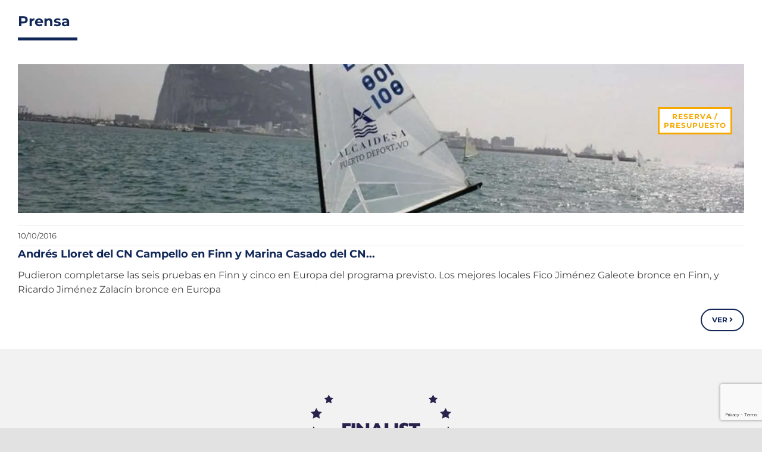

--- FILE ---
content_type: text/html; charset=utf-8
request_url: https://www.google.com/recaptcha/api2/anchor?ar=1&k=6Le8-iIcAAAAAHURLmp4I6SvwAEpWLi8r1G6R7SK&co=aHR0cHM6Ly9hbGNhaWRlc2FtYXJpbmEuY29tOjQ0Mw..&hl=en&v=PoyoqOPhxBO7pBk68S4YbpHZ&size=invisible&anchor-ms=20000&execute-ms=30000&cb=933fidp7x4l5
body_size: 48542
content:
<!DOCTYPE HTML><html dir="ltr" lang="en"><head><meta http-equiv="Content-Type" content="text/html; charset=UTF-8">
<meta http-equiv="X-UA-Compatible" content="IE=edge">
<title>reCAPTCHA</title>
<style type="text/css">
/* cyrillic-ext */
@font-face {
  font-family: 'Roboto';
  font-style: normal;
  font-weight: 400;
  font-stretch: 100%;
  src: url(//fonts.gstatic.com/s/roboto/v48/KFO7CnqEu92Fr1ME7kSn66aGLdTylUAMa3GUBHMdazTgWw.woff2) format('woff2');
  unicode-range: U+0460-052F, U+1C80-1C8A, U+20B4, U+2DE0-2DFF, U+A640-A69F, U+FE2E-FE2F;
}
/* cyrillic */
@font-face {
  font-family: 'Roboto';
  font-style: normal;
  font-weight: 400;
  font-stretch: 100%;
  src: url(//fonts.gstatic.com/s/roboto/v48/KFO7CnqEu92Fr1ME7kSn66aGLdTylUAMa3iUBHMdazTgWw.woff2) format('woff2');
  unicode-range: U+0301, U+0400-045F, U+0490-0491, U+04B0-04B1, U+2116;
}
/* greek-ext */
@font-face {
  font-family: 'Roboto';
  font-style: normal;
  font-weight: 400;
  font-stretch: 100%;
  src: url(//fonts.gstatic.com/s/roboto/v48/KFO7CnqEu92Fr1ME7kSn66aGLdTylUAMa3CUBHMdazTgWw.woff2) format('woff2');
  unicode-range: U+1F00-1FFF;
}
/* greek */
@font-face {
  font-family: 'Roboto';
  font-style: normal;
  font-weight: 400;
  font-stretch: 100%;
  src: url(//fonts.gstatic.com/s/roboto/v48/KFO7CnqEu92Fr1ME7kSn66aGLdTylUAMa3-UBHMdazTgWw.woff2) format('woff2');
  unicode-range: U+0370-0377, U+037A-037F, U+0384-038A, U+038C, U+038E-03A1, U+03A3-03FF;
}
/* math */
@font-face {
  font-family: 'Roboto';
  font-style: normal;
  font-weight: 400;
  font-stretch: 100%;
  src: url(//fonts.gstatic.com/s/roboto/v48/KFO7CnqEu92Fr1ME7kSn66aGLdTylUAMawCUBHMdazTgWw.woff2) format('woff2');
  unicode-range: U+0302-0303, U+0305, U+0307-0308, U+0310, U+0312, U+0315, U+031A, U+0326-0327, U+032C, U+032F-0330, U+0332-0333, U+0338, U+033A, U+0346, U+034D, U+0391-03A1, U+03A3-03A9, U+03B1-03C9, U+03D1, U+03D5-03D6, U+03F0-03F1, U+03F4-03F5, U+2016-2017, U+2034-2038, U+203C, U+2040, U+2043, U+2047, U+2050, U+2057, U+205F, U+2070-2071, U+2074-208E, U+2090-209C, U+20D0-20DC, U+20E1, U+20E5-20EF, U+2100-2112, U+2114-2115, U+2117-2121, U+2123-214F, U+2190, U+2192, U+2194-21AE, U+21B0-21E5, U+21F1-21F2, U+21F4-2211, U+2213-2214, U+2216-22FF, U+2308-230B, U+2310, U+2319, U+231C-2321, U+2336-237A, U+237C, U+2395, U+239B-23B7, U+23D0, U+23DC-23E1, U+2474-2475, U+25AF, U+25B3, U+25B7, U+25BD, U+25C1, U+25CA, U+25CC, U+25FB, U+266D-266F, U+27C0-27FF, U+2900-2AFF, U+2B0E-2B11, U+2B30-2B4C, U+2BFE, U+3030, U+FF5B, U+FF5D, U+1D400-1D7FF, U+1EE00-1EEFF;
}
/* symbols */
@font-face {
  font-family: 'Roboto';
  font-style: normal;
  font-weight: 400;
  font-stretch: 100%;
  src: url(//fonts.gstatic.com/s/roboto/v48/KFO7CnqEu92Fr1ME7kSn66aGLdTylUAMaxKUBHMdazTgWw.woff2) format('woff2');
  unicode-range: U+0001-000C, U+000E-001F, U+007F-009F, U+20DD-20E0, U+20E2-20E4, U+2150-218F, U+2190, U+2192, U+2194-2199, U+21AF, U+21E6-21F0, U+21F3, U+2218-2219, U+2299, U+22C4-22C6, U+2300-243F, U+2440-244A, U+2460-24FF, U+25A0-27BF, U+2800-28FF, U+2921-2922, U+2981, U+29BF, U+29EB, U+2B00-2BFF, U+4DC0-4DFF, U+FFF9-FFFB, U+10140-1018E, U+10190-1019C, U+101A0, U+101D0-101FD, U+102E0-102FB, U+10E60-10E7E, U+1D2C0-1D2D3, U+1D2E0-1D37F, U+1F000-1F0FF, U+1F100-1F1AD, U+1F1E6-1F1FF, U+1F30D-1F30F, U+1F315, U+1F31C, U+1F31E, U+1F320-1F32C, U+1F336, U+1F378, U+1F37D, U+1F382, U+1F393-1F39F, U+1F3A7-1F3A8, U+1F3AC-1F3AF, U+1F3C2, U+1F3C4-1F3C6, U+1F3CA-1F3CE, U+1F3D4-1F3E0, U+1F3ED, U+1F3F1-1F3F3, U+1F3F5-1F3F7, U+1F408, U+1F415, U+1F41F, U+1F426, U+1F43F, U+1F441-1F442, U+1F444, U+1F446-1F449, U+1F44C-1F44E, U+1F453, U+1F46A, U+1F47D, U+1F4A3, U+1F4B0, U+1F4B3, U+1F4B9, U+1F4BB, U+1F4BF, U+1F4C8-1F4CB, U+1F4D6, U+1F4DA, U+1F4DF, U+1F4E3-1F4E6, U+1F4EA-1F4ED, U+1F4F7, U+1F4F9-1F4FB, U+1F4FD-1F4FE, U+1F503, U+1F507-1F50B, U+1F50D, U+1F512-1F513, U+1F53E-1F54A, U+1F54F-1F5FA, U+1F610, U+1F650-1F67F, U+1F687, U+1F68D, U+1F691, U+1F694, U+1F698, U+1F6AD, U+1F6B2, U+1F6B9-1F6BA, U+1F6BC, U+1F6C6-1F6CF, U+1F6D3-1F6D7, U+1F6E0-1F6EA, U+1F6F0-1F6F3, U+1F6F7-1F6FC, U+1F700-1F7FF, U+1F800-1F80B, U+1F810-1F847, U+1F850-1F859, U+1F860-1F887, U+1F890-1F8AD, U+1F8B0-1F8BB, U+1F8C0-1F8C1, U+1F900-1F90B, U+1F93B, U+1F946, U+1F984, U+1F996, U+1F9E9, U+1FA00-1FA6F, U+1FA70-1FA7C, U+1FA80-1FA89, U+1FA8F-1FAC6, U+1FACE-1FADC, U+1FADF-1FAE9, U+1FAF0-1FAF8, U+1FB00-1FBFF;
}
/* vietnamese */
@font-face {
  font-family: 'Roboto';
  font-style: normal;
  font-weight: 400;
  font-stretch: 100%;
  src: url(//fonts.gstatic.com/s/roboto/v48/KFO7CnqEu92Fr1ME7kSn66aGLdTylUAMa3OUBHMdazTgWw.woff2) format('woff2');
  unicode-range: U+0102-0103, U+0110-0111, U+0128-0129, U+0168-0169, U+01A0-01A1, U+01AF-01B0, U+0300-0301, U+0303-0304, U+0308-0309, U+0323, U+0329, U+1EA0-1EF9, U+20AB;
}
/* latin-ext */
@font-face {
  font-family: 'Roboto';
  font-style: normal;
  font-weight: 400;
  font-stretch: 100%;
  src: url(//fonts.gstatic.com/s/roboto/v48/KFO7CnqEu92Fr1ME7kSn66aGLdTylUAMa3KUBHMdazTgWw.woff2) format('woff2');
  unicode-range: U+0100-02BA, U+02BD-02C5, U+02C7-02CC, U+02CE-02D7, U+02DD-02FF, U+0304, U+0308, U+0329, U+1D00-1DBF, U+1E00-1E9F, U+1EF2-1EFF, U+2020, U+20A0-20AB, U+20AD-20C0, U+2113, U+2C60-2C7F, U+A720-A7FF;
}
/* latin */
@font-face {
  font-family: 'Roboto';
  font-style: normal;
  font-weight: 400;
  font-stretch: 100%;
  src: url(//fonts.gstatic.com/s/roboto/v48/KFO7CnqEu92Fr1ME7kSn66aGLdTylUAMa3yUBHMdazQ.woff2) format('woff2');
  unicode-range: U+0000-00FF, U+0131, U+0152-0153, U+02BB-02BC, U+02C6, U+02DA, U+02DC, U+0304, U+0308, U+0329, U+2000-206F, U+20AC, U+2122, U+2191, U+2193, U+2212, U+2215, U+FEFF, U+FFFD;
}
/* cyrillic-ext */
@font-face {
  font-family: 'Roboto';
  font-style: normal;
  font-weight: 500;
  font-stretch: 100%;
  src: url(//fonts.gstatic.com/s/roboto/v48/KFO7CnqEu92Fr1ME7kSn66aGLdTylUAMa3GUBHMdazTgWw.woff2) format('woff2');
  unicode-range: U+0460-052F, U+1C80-1C8A, U+20B4, U+2DE0-2DFF, U+A640-A69F, U+FE2E-FE2F;
}
/* cyrillic */
@font-face {
  font-family: 'Roboto';
  font-style: normal;
  font-weight: 500;
  font-stretch: 100%;
  src: url(//fonts.gstatic.com/s/roboto/v48/KFO7CnqEu92Fr1ME7kSn66aGLdTylUAMa3iUBHMdazTgWw.woff2) format('woff2');
  unicode-range: U+0301, U+0400-045F, U+0490-0491, U+04B0-04B1, U+2116;
}
/* greek-ext */
@font-face {
  font-family: 'Roboto';
  font-style: normal;
  font-weight: 500;
  font-stretch: 100%;
  src: url(//fonts.gstatic.com/s/roboto/v48/KFO7CnqEu92Fr1ME7kSn66aGLdTylUAMa3CUBHMdazTgWw.woff2) format('woff2');
  unicode-range: U+1F00-1FFF;
}
/* greek */
@font-face {
  font-family: 'Roboto';
  font-style: normal;
  font-weight: 500;
  font-stretch: 100%;
  src: url(//fonts.gstatic.com/s/roboto/v48/KFO7CnqEu92Fr1ME7kSn66aGLdTylUAMa3-UBHMdazTgWw.woff2) format('woff2');
  unicode-range: U+0370-0377, U+037A-037F, U+0384-038A, U+038C, U+038E-03A1, U+03A3-03FF;
}
/* math */
@font-face {
  font-family: 'Roboto';
  font-style: normal;
  font-weight: 500;
  font-stretch: 100%;
  src: url(//fonts.gstatic.com/s/roboto/v48/KFO7CnqEu92Fr1ME7kSn66aGLdTylUAMawCUBHMdazTgWw.woff2) format('woff2');
  unicode-range: U+0302-0303, U+0305, U+0307-0308, U+0310, U+0312, U+0315, U+031A, U+0326-0327, U+032C, U+032F-0330, U+0332-0333, U+0338, U+033A, U+0346, U+034D, U+0391-03A1, U+03A3-03A9, U+03B1-03C9, U+03D1, U+03D5-03D6, U+03F0-03F1, U+03F4-03F5, U+2016-2017, U+2034-2038, U+203C, U+2040, U+2043, U+2047, U+2050, U+2057, U+205F, U+2070-2071, U+2074-208E, U+2090-209C, U+20D0-20DC, U+20E1, U+20E5-20EF, U+2100-2112, U+2114-2115, U+2117-2121, U+2123-214F, U+2190, U+2192, U+2194-21AE, U+21B0-21E5, U+21F1-21F2, U+21F4-2211, U+2213-2214, U+2216-22FF, U+2308-230B, U+2310, U+2319, U+231C-2321, U+2336-237A, U+237C, U+2395, U+239B-23B7, U+23D0, U+23DC-23E1, U+2474-2475, U+25AF, U+25B3, U+25B7, U+25BD, U+25C1, U+25CA, U+25CC, U+25FB, U+266D-266F, U+27C0-27FF, U+2900-2AFF, U+2B0E-2B11, U+2B30-2B4C, U+2BFE, U+3030, U+FF5B, U+FF5D, U+1D400-1D7FF, U+1EE00-1EEFF;
}
/* symbols */
@font-face {
  font-family: 'Roboto';
  font-style: normal;
  font-weight: 500;
  font-stretch: 100%;
  src: url(//fonts.gstatic.com/s/roboto/v48/KFO7CnqEu92Fr1ME7kSn66aGLdTylUAMaxKUBHMdazTgWw.woff2) format('woff2');
  unicode-range: U+0001-000C, U+000E-001F, U+007F-009F, U+20DD-20E0, U+20E2-20E4, U+2150-218F, U+2190, U+2192, U+2194-2199, U+21AF, U+21E6-21F0, U+21F3, U+2218-2219, U+2299, U+22C4-22C6, U+2300-243F, U+2440-244A, U+2460-24FF, U+25A0-27BF, U+2800-28FF, U+2921-2922, U+2981, U+29BF, U+29EB, U+2B00-2BFF, U+4DC0-4DFF, U+FFF9-FFFB, U+10140-1018E, U+10190-1019C, U+101A0, U+101D0-101FD, U+102E0-102FB, U+10E60-10E7E, U+1D2C0-1D2D3, U+1D2E0-1D37F, U+1F000-1F0FF, U+1F100-1F1AD, U+1F1E6-1F1FF, U+1F30D-1F30F, U+1F315, U+1F31C, U+1F31E, U+1F320-1F32C, U+1F336, U+1F378, U+1F37D, U+1F382, U+1F393-1F39F, U+1F3A7-1F3A8, U+1F3AC-1F3AF, U+1F3C2, U+1F3C4-1F3C6, U+1F3CA-1F3CE, U+1F3D4-1F3E0, U+1F3ED, U+1F3F1-1F3F3, U+1F3F5-1F3F7, U+1F408, U+1F415, U+1F41F, U+1F426, U+1F43F, U+1F441-1F442, U+1F444, U+1F446-1F449, U+1F44C-1F44E, U+1F453, U+1F46A, U+1F47D, U+1F4A3, U+1F4B0, U+1F4B3, U+1F4B9, U+1F4BB, U+1F4BF, U+1F4C8-1F4CB, U+1F4D6, U+1F4DA, U+1F4DF, U+1F4E3-1F4E6, U+1F4EA-1F4ED, U+1F4F7, U+1F4F9-1F4FB, U+1F4FD-1F4FE, U+1F503, U+1F507-1F50B, U+1F50D, U+1F512-1F513, U+1F53E-1F54A, U+1F54F-1F5FA, U+1F610, U+1F650-1F67F, U+1F687, U+1F68D, U+1F691, U+1F694, U+1F698, U+1F6AD, U+1F6B2, U+1F6B9-1F6BA, U+1F6BC, U+1F6C6-1F6CF, U+1F6D3-1F6D7, U+1F6E0-1F6EA, U+1F6F0-1F6F3, U+1F6F7-1F6FC, U+1F700-1F7FF, U+1F800-1F80B, U+1F810-1F847, U+1F850-1F859, U+1F860-1F887, U+1F890-1F8AD, U+1F8B0-1F8BB, U+1F8C0-1F8C1, U+1F900-1F90B, U+1F93B, U+1F946, U+1F984, U+1F996, U+1F9E9, U+1FA00-1FA6F, U+1FA70-1FA7C, U+1FA80-1FA89, U+1FA8F-1FAC6, U+1FACE-1FADC, U+1FADF-1FAE9, U+1FAF0-1FAF8, U+1FB00-1FBFF;
}
/* vietnamese */
@font-face {
  font-family: 'Roboto';
  font-style: normal;
  font-weight: 500;
  font-stretch: 100%;
  src: url(//fonts.gstatic.com/s/roboto/v48/KFO7CnqEu92Fr1ME7kSn66aGLdTylUAMa3OUBHMdazTgWw.woff2) format('woff2');
  unicode-range: U+0102-0103, U+0110-0111, U+0128-0129, U+0168-0169, U+01A0-01A1, U+01AF-01B0, U+0300-0301, U+0303-0304, U+0308-0309, U+0323, U+0329, U+1EA0-1EF9, U+20AB;
}
/* latin-ext */
@font-face {
  font-family: 'Roboto';
  font-style: normal;
  font-weight: 500;
  font-stretch: 100%;
  src: url(//fonts.gstatic.com/s/roboto/v48/KFO7CnqEu92Fr1ME7kSn66aGLdTylUAMa3KUBHMdazTgWw.woff2) format('woff2');
  unicode-range: U+0100-02BA, U+02BD-02C5, U+02C7-02CC, U+02CE-02D7, U+02DD-02FF, U+0304, U+0308, U+0329, U+1D00-1DBF, U+1E00-1E9F, U+1EF2-1EFF, U+2020, U+20A0-20AB, U+20AD-20C0, U+2113, U+2C60-2C7F, U+A720-A7FF;
}
/* latin */
@font-face {
  font-family: 'Roboto';
  font-style: normal;
  font-weight: 500;
  font-stretch: 100%;
  src: url(//fonts.gstatic.com/s/roboto/v48/KFO7CnqEu92Fr1ME7kSn66aGLdTylUAMa3yUBHMdazQ.woff2) format('woff2');
  unicode-range: U+0000-00FF, U+0131, U+0152-0153, U+02BB-02BC, U+02C6, U+02DA, U+02DC, U+0304, U+0308, U+0329, U+2000-206F, U+20AC, U+2122, U+2191, U+2193, U+2212, U+2215, U+FEFF, U+FFFD;
}
/* cyrillic-ext */
@font-face {
  font-family: 'Roboto';
  font-style: normal;
  font-weight: 900;
  font-stretch: 100%;
  src: url(//fonts.gstatic.com/s/roboto/v48/KFO7CnqEu92Fr1ME7kSn66aGLdTylUAMa3GUBHMdazTgWw.woff2) format('woff2');
  unicode-range: U+0460-052F, U+1C80-1C8A, U+20B4, U+2DE0-2DFF, U+A640-A69F, U+FE2E-FE2F;
}
/* cyrillic */
@font-face {
  font-family: 'Roboto';
  font-style: normal;
  font-weight: 900;
  font-stretch: 100%;
  src: url(//fonts.gstatic.com/s/roboto/v48/KFO7CnqEu92Fr1ME7kSn66aGLdTylUAMa3iUBHMdazTgWw.woff2) format('woff2');
  unicode-range: U+0301, U+0400-045F, U+0490-0491, U+04B0-04B1, U+2116;
}
/* greek-ext */
@font-face {
  font-family: 'Roboto';
  font-style: normal;
  font-weight: 900;
  font-stretch: 100%;
  src: url(//fonts.gstatic.com/s/roboto/v48/KFO7CnqEu92Fr1ME7kSn66aGLdTylUAMa3CUBHMdazTgWw.woff2) format('woff2');
  unicode-range: U+1F00-1FFF;
}
/* greek */
@font-face {
  font-family: 'Roboto';
  font-style: normal;
  font-weight: 900;
  font-stretch: 100%;
  src: url(//fonts.gstatic.com/s/roboto/v48/KFO7CnqEu92Fr1ME7kSn66aGLdTylUAMa3-UBHMdazTgWw.woff2) format('woff2');
  unicode-range: U+0370-0377, U+037A-037F, U+0384-038A, U+038C, U+038E-03A1, U+03A3-03FF;
}
/* math */
@font-face {
  font-family: 'Roboto';
  font-style: normal;
  font-weight: 900;
  font-stretch: 100%;
  src: url(//fonts.gstatic.com/s/roboto/v48/KFO7CnqEu92Fr1ME7kSn66aGLdTylUAMawCUBHMdazTgWw.woff2) format('woff2');
  unicode-range: U+0302-0303, U+0305, U+0307-0308, U+0310, U+0312, U+0315, U+031A, U+0326-0327, U+032C, U+032F-0330, U+0332-0333, U+0338, U+033A, U+0346, U+034D, U+0391-03A1, U+03A3-03A9, U+03B1-03C9, U+03D1, U+03D5-03D6, U+03F0-03F1, U+03F4-03F5, U+2016-2017, U+2034-2038, U+203C, U+2040, U+2043, U+2047, U+2050, U+2057, U+205F, U+2070-2071, U+2074-208E, U+2090-209C, U+20D0-20DC, U+20E1, U+20E5-20EF, U+2100-2112, U+2114-2115, U+2117-2121, U+2123-214F, U+2190, U+2192, U+2194-21AE, U+21B0-21E5, U+21F1-21F2, U+21F4-2211, U+2213-2214, U+2216-22FF, U+2308-230B, U+2310, U+2319, U+231C-2321, U+2336-237A, U+237C, U+2395, U+239B-23B7, U+23D0, U+23DC-23E1, U+2474-2475, U+25AF, U+25B3, U+25B7, U+25BD, U+25C1, U+25CA, U+25CC, U+25FB, U+266D-266F, U+27C0-27FF, U+2900-2AFF, U+2B0E-2B11, U+2B30-2B4C, U+2BFE, U+3030, U+FF5B, U+FF5D, U+1D400-1D7FF, U+1EE00-1EEFF;
}
/* symbols */
@font-face {
  font-family: 'Roboto';
  font-style: normal;
  font-weight: 900;
  font-stretch: 100%;
  src: url(//fonts.gstatic.com/s/roboto/v48/KFO7CnqEu92Fr1ME7kSn66aGLdTylUAMaxKUBHMdazTgWw.woff2) format('woff2');
  unicode-range: U+0001-000C, U+000E-001F, U+007F-009F, U+20DD-20E0, U+20E2-20E4, U+2150-218F, U+2190, U+2192, U+2194-2199, U+21AF, U+21E6-21F0, U+21F3, U+2218-2219, U+2299, U+22C4-22C6, U+2300-243F, U+2440-244A, U+2460-24FF, U+25A0-27BF, U+2800-28FF, U+2921-2922, U+2981, U+29BF, U+29EB, U+2B00-2BFF, U+4DC0-4DFF, U+FFF9-FFFB, U+10140-1018E, U+10190-1019C, U+101A0, U+101D0-101FD, U+102E0-102FB, U+10E60-10E7E, U+1D2C0-1D2D3, U+1D2E0-1D37F, U+1F000-1F0FF, U+1F100-1F1AD, U+1F1E6-1F1FF, U+1F30D-1F30F, U+1F315, U+1F31C, U+1F31E, U+1F320-1F32C, U+1F336, U+1F378, U+1F37D, U+1F382, U+1F393-1F39F, U+1F3A7-1F3A8, U+1F3AC-1F3AF, U+1F3C2, U+1F3C4-1F3C6, U+1F3CA-1F3CE, U+1F3D4-1F3E0, U+1F3ED, U+1F3F1-1F3F3, U+1F3F5-1F3F7, U+1F408, U+1F415, U+1F41F, U+1F426, U+1F43F, U+1F441-1F442, U+1F444, U+1F446-1F449, U+1F44C-1F44E, U+1F453, U+1F46A, U+1F47D, U+1F4A3, U+1F4B0, U+1F4B3, U+1F4B9, U+1F4BB, U+1F4BF, U+1F4C8-1F4CB, U+1F4D6, U+1F4DA, U+1F4DF, U+1F4E3-1F4E6, U+1F4EA-1F4ED, U+1F4F7, U+1F4F9-1F4FB, U+1F4FD-1F4FE, U+1F503, U+1F507-1F50B, U+1F50D, U+1F512-1F513, U+1F53E-1F54A, U+1F54F-1F5FA, U+1F610, U+1F650-1F67F, U+1F687, U+1F68D, U+1F691, U+1F694, U+1F698, U+1F6AD, U+1F6B2, U+1F6B9-1F6BA, U+1F6BC, U+1F6C6-1F6CF, U+1F6D3-1F6D7, U+1F6E0-1F6EA, U+1F6F0-1F6F3, U+1F6F7-1F6FC, U+1F700-1F7FF, U+1F800-1F80B, U+1F810-1F847, U+1F850-1F859, U+1F860-1F887, U+1F890-1F8AD, U+1F8B0-1F8BB, U+1F8C0-1F8C1, U+1F900-1F90B, U+1F93B, U+1F946, U+1F984, U+1F996, U+1F9E9, U+1FA00-1FA6F, U+1FA70-1FA7C, U+1FA80-1FA89, U+1FA8F-1FAC6, U+1FACE-1FADC, U+1FADF-1FAE9, U+1FAF0-1FAF8, U+1FB00-1FBFF;
}
/* vietnamese */
@font-face {
  font-family: 'Roboto';
  font-style: normal;
  font-weight: 900;
  font-stretch: 100%;
  src: url(//fonts.gstatic.com/s/roboto/v48/KFO7CnqEu92Fr1ME7kSn66aGLdTylUAMa3OUBHMdazTgWw.woff2) format('woff2');
  unicode-range: U+0102-0103, U+0110-0111, U+0128-0129, U+0168-0169, U+01A0-01A1, U+01AF-01B0, U+0300-0301, U+0303-0304, U+0308-0309, U+0323, U+0329, U+1EA0-1EF9, U+20AB;
}
/* latin-ext */
@font-face {
  font-family: 'Roboto';
  font-style: normal;
  font-weight: 900;
  font-stretch: 100%;
  src: url(//fonts.gstatic.com/s/roboto/v48/KFO7CnqEu92Fr1ME7kSn66aGLdTylUAMa3KUBHMdazTgWw.woff2) format('woff2');
  unicode-range: U+0100-02BA, U+02BD-02C5, U+02C7-02CC, U+02CE-02D7, U+02DD-02FF, U+0304, U+0308, U+0329, U+1D00-1DBF, U+1E00-1E9F, U+1EF2-1EFF, U+2020, U+20A0-20AB, U+20AD-20C0, U+2113, U+2C60-2C7F, U+A720-A7FF;
}
/* latin */
@font-face {
  font-family: 'Roboto';
  font-style: normal;
  font-weight: 900;
  font-stretch: 100%;
  src: url(//fonts.gstatic.com/s/roboto/v48/KFO7CnqEu92Fr1ME7kSn66aGLdTylUAMa3yUBHMdazQ.woff2) format('woff2');
  unicode-range: U+0000-00FF, U+0131, U+0152-0153, U+02BB-02BC, U+02C6, U+02DA, U+02DC, U+0304, U+0308, U+0329, U+2000-206F, U+20AC, U+2122, U+2191, U+2193, U+2212, U+2215, U+FEFF, U+FFFD;
}

</style>
<link rel="stylesheet" type="text/css" href="https://www.gstatic.com/recaptcha/releases/PoyoqOPhxBO7pBk68S4YbpHZ/styles__ltr.css">
<script nonce="vOUY-dZJjMeTdHwqkWtIng" type="text/javascript">window['__recaptcha_api'] = 'https://www.google.com/recaptcha/api2/';</script>
<script type="text/javascript" src="https://www.gstatic.com/recaptcha/releases/PoyoqOPhxBO7pBk68S4YbpHZ/recaptcha__en.js" nonce="vOUY-dZJjMeTdHwqkWtIng">
      
    </script></head>
<body><div id="rc-anchor-alert" class="rc-anchor-alert"></div>
<input type="hidden" id="recaptcha-token" value="[base64]">
<script type="text/javascript" nonce="vOUY-dZJjMeTdHwqkWtIng">
      recaptcha.anchor.Main.init("[\x22ainput\x22,[\x22bgdata\x22,\x22\x22,\[base64]/[base64]/[base64]/[base64]/[base64]/[base64]/[base64]/[base64]/[base64]/[base64]\\u003d\x22,\[base64]\\u003d\x22,\x22wpoUeMKKM0deNsOJPsKIVMKuwrxZwpxwfcODDmB/woXCmcOnwqXDojh2YX3CmyJDOsKJWVPCj1fDkW7CuMK8RsOGw4/CjcOYTcO/e3/CssOWwrRAw64IaMOBwq/DuDXCkMKncAFuwp4Bwr3CmTbDrijCnDEfwrNHEw/[base64]/dmHDg8KIOkDClsK4KcOgw7d5HE/Coi5seBjDknBkwqxgwofDr04mw5QUKcKLTl4RH8OXw4QrwqJMWi5OGMO/w601WMK9R8KfZcO4WwnCpsOtw6VQw6zDnsOmw7/[base64]/CvAHDqXsSwrRFwoZxw4HCgAbDvifCucOAcWrCglDDp8KoL8K4AhtaHVrDm3k4wqHCoMK0w4LCgMO+wrTDkwPCnGLDtHDDkTfDssKkRMKSwqkSwq5pTnFrwqDCs0tfw6gQFEZsw6lVG8KFGQrCv15xwqM0asK1E8KywrQXw6HDv8O4c8OkMcOQPXkqw7/DtcK5WVVlZ8KAwqEQwrXDvyDDpm/DocKSwqkQZBc9Z2o5wq5yw4Iow6Rjw6JcF2ESMWLClxszwqRzwpdjw4/[base64]/Dnx/Cl8KJVcK3JMObRsOiwrciw63DgWpww6A3Z8O6w4LDi8O9dhYyw4LClMO7fMKsY143wpNsasOOwptIHsKjFcO8wqAfw5TCumERBsKPJMKqP3/DlMOcZMKOwrnChyYqHU5sA0ACLiJrw4/DvRxVM8Ohw5rDk8Olw6PDjMO6ScOKwrvDocOUw47DvTRoXMOCagnDlMKMw7osw4rDgsOABsKdaQHDlSTCo2kpw7DCkcK1w6NjDUMcIcONa1rCnMOHwqbDhWRyY8OmZhrDsEtaw5nCmMKSRw/[base64]/DicK5VFXCrSQcw4YuQhs0PhJpwpjDs8OFw5XCr8K8w5/[base64]/CijF0wrLDscKtwo1RUMOrw47ChcK+w7zCpELDqR0KWzvCr8K7VSEYw6ZAwplGwq7DhSNuZcKOF2lCVAbCt8OWwqvCqTITwpoOFBsRX2Q8w7loE28zw4xYwqsSVywcwq3DhMKOwqnCjsK/w5I2NMOQw7jDh8OEEjjCqXvCuMOARsORUMOFw7nDgMK1WQ8Ba1HClwgrEsOlbMKbaG56b2YQwpJcwojCiMKaSWQrHcKxw7XDgsOiCsOEwoPDpcKnHx7DkHp7w4wTPFBqwpsqw7LDp8K6PsK5TRQIZcKAwqAFRVpLeTnDlMOgw6VUw4/[base64]/[base64]/DjER5wqY5HnDDtgxqwobDqC3CsUkcd0BNw5LCnWpSe8Oewpshwr/[base64]/CgFrCtMODwrEUwo12w5V7woXCmFTDsE3CoSjCrSzDrMO+W8OLwonCpsOxwq/DtMOxw6jDtWIiM8OqV27DsAwdwoPCtG91wqdmI3rCkjnCt0TCr8OiUcOiA8KeAcOhahh9IX0zwrx+EcKaw77Dunwvw7ANw4LDgcOORcKgw4NLw5vDgwnCvh4CDFvDkWDCgwgXw71Kw6l6SkjDhMOSw6bCjMOQw6sBw7fCv8O+w4tewpEgTMO7D8OeJ8K/QsOcw4jCisOrwozDpcK9IUo9CSdQwrDDtcKmJQnCkwpPGMO9HcObwq3CtsKoNsOVQ8KrwqrDl8OEwp3Ds8KXPjhzw7tKwro/a8OLIcKmXcKVw7VCNcOuMXfCig7DrcKcwqlXY3zCpjXDjcK6ZsOCWcOYQcO6w4NzIMKscjgEbRHDhlzDvcK4w69/MFnDtjhpXnplVQocO8Ouwr3CssO3TMOwEUs3GlzCqMOjS8OIOsKCwrNDCcKvwqJJHcO9wqlyClhSHEosTE4CT8OxPV/CiVHCjCBNw4d9wq7Dl8OoLF1uw6pqacOpwqLCgsK8w7TCkMO9wq3DncOTKsOjwqQqwrfCplfDmcKvXMOPQ8ODeAXDsxVPw6A3UcODwrDDvVh9wrxcYMKWFwTDm8OJw4BpwqvCqjM0w4bCugB1w4DCvmE7wos/wrpoIm7DkcOqDsK3wpRxwqrCu8K+w6PCtkDDq8KOQsKOw4XDocKeCMOYwqvCsmfDn8KUKVnDolwxe8OlwpDCmsKvNU50w4hBw60OG2c9bMOuwoLDhMKvwrnCtlnCpcOGw48KGhrCrMOzSsK7woPCqAhKwrzDjcOSwr0qCMOLwoZMVcKBYX/Du8ObIgrDiXPCmjbDsHzDqsOCw5c3w6/DrV5MKjJQw5zDqWDCrTBXFUIEDMOiXsKGd3LCksKeJDQlIiTCimHDt8O9w6IIwp/DksKmwqw0w7o1w4bCggLDt8KbSlTCmkbCvkI4w7DDpMKcw45IXcKgw67Ch349w6HDp8K1wp4Kw4TDtGVwKcOWST/Dj8KAOsOXw54Fw4Q9FnLDoMKDBj7CrHlow7A+V8OLwoLDvSfCqMKuwppSw47CqDEcwqQPw7TDlxHCnVzDgsKJw4/[base64]/w5VQw7UKW8KxHBPDsMOyGsOvORzDs0cVFEYvYUnDnmNIJFzDs8OoJlQZw7hPwqoLB1cDHcOswpHCpUPCgMKjWRDCucKILl4+wq5iwq9He8KwS8OfwrkMwoTCqMO6w4cBwqFqwro1ASrDlHLCvMKCHGRfw4XChiHCrMKdwqIRDcOpw6TCs3FvVMK/PlvChsKCVMOcw5gIw6Qzw69jw4QYHcO7XD05wpJuw6XCnsKdUWscwpjCu2Q6MsKjw73CpsKCw74abXPCgsKCfcOTMRDDgiLDu1fCl8KvTi/DjBHDsWjDlMKYw5fCiBxIUUdhUHE2WMKbP8K4w4XCgX/DvG0ow4bCm0NYI2DDsy/DvsO6wqLCtkYfQMOhwpwewptswqTDqMKrw7cCYMOSIzcJw4Vhw4bCisKrdzNzKSQfw6dhwogtwr3CrTTCg8KRwr8vDcK4wqPCm07CnjvDlcKIXQ7DkkJVWgvCgcK+GDZ8bwXDlcKAUFM6YcOFw5RxIcOVw7LCijbDlXZ+w79PDEl5w4AaV2DDqUnCuy/DuMOUw6TChXEOJV3Cp1s1w4vChsKqbXsIP0/Dqh0kdcK1wpzCmkTCrjLCtsO8wrDDm2jCv2vCocOFwqrDlMKfTcOawoV4MGsbAWjCiUPCsmNTw5DCu8OXYQYmPsOzwqfCnEnCngBiwqjDpUdxXsKZBxPCoS/CisOYDcO+IR/Dr8OKW8KxPcKvw73DgAA3WhrDs0xqwrgkwqfCsMKTUMKwSsKIKcORwqnDtMO+wpVkwrE6w5HDuWLCvRYUPGt/w4NVw7fCqhRffmw+EgdHwq8dW1F/[base64]/[base64]/DqMKfI3XDj8OEXWvDtcOJST1/GGoKbMKrwoRRJ3d1wqlPCgXCrlkuNwQYU3EzVjnDqcOTwqTCicOyVMOdFG7DqWDDjsO4VMK/w4XCuQMSCU8vw73DnsKfXEXDhMOow5tqVMKZw78lw5nDtADCg8OYOQh3EXUtR8OOH0kIw4/DkCHDuCbDn27CosKUw5XDjSxWS0gpwqPDjWxIwoVgw6QrO8O2YyTDlsKGHcOmwrdVScOdw7vCgcKkeG7CicKLwrNOw7nChMKnUFsiKcKnw5bDhsOmwrBlInk7SQRXwrPDq8Kcw73CrMOAT8OGEMKZwoPDm8OUC2FFw6s4wqVQT3ltw5fCngDCtxNUV8O/w4NLPU0LwrnCpMK9G2/Dr2MVdT1KbMKVZMOKwovDkMOqw4w8OcOVw67DpsOGwrp2CxkqW8Kbwo9pU8KkPEzCsXPDpgIfe8Owwp3DpXolRV8qwp/[base64]/DucOAwp/DmsO7wpHDkwbCl3/DmMKGZsOJw6TCn8KrJ8KkwrHCtUxBw7Y1asKQwowWwpdKw5fDt8KfbcO3wplyw41YTjvDr8KswrvDsR8OwojDlsK1CcOewpsFwp7DhljCrMK3w7rCiMOCNzrDoCDDlMK9w4oqwrPDsMKDwplJw5McFGfComnDiFzCmcO8IcKhw7ALbA/DjsOlw75TCDnDpcKmw4LDmADCs8OCw7jDgsOxUUZLVsKzJ1/DqsKZw5obbcKsw6p0w64sw4LCvMOTIUHCncK3dwMea8OCw6B3T19FOVjClX3DjHEWwqIwwrt5CwgAFsOYw5VgUwPCiAzDt0QLw45OcRnCu8ODAkbDgsKrXALDrMKsw4lnUEVBZEEAAyPDn8Oswr/[base64]/DqHAnw4A8aMO9AxRUw6XDkmbCsxMcU2PCuzRDSMOoHMOawoPDh2cVwqJobcO7w6rDg8KRLsKbw57DksKvw5p/[base64]/DhG/DuUfCtMKeS8KOZBNNwoHDhXfDshUyR0TChX7CisOhwq7DjcOWT30+wrPDhMK2d2jCqsO/wrN7w4lQZ8KFIMOXOcKGwodQXcOcw5xxw4LDpF97NB5SS8OZw71MF8OUZWExaVUkXMKPYMOzwrMUw4wnwo9dKcOQa8K9KcOACHLChDIaw5Bow5jCo8KwRhVTKcKuwq4uCXrDqHPCoinDtD5IIy/[base64]/DksOww4nCqlrCvMKjw6olamXDocO+RjJNJ8K/w4Mdw5knFApdw5cEwrxOfDvDixYHP8KQFMKrd8Kswqkiw74mwr3DuWBybmnDjFcJw7dSDCh2FcKCw6jDnxgZeXXCpE/[base64]/w5vCvkl2wpnDl8OjwpPCscKdS37Dh8KBwpNsw6EOwqvDm8Onw4dmw6hxEDttPMOUMBzDhB/CgMOjc8OoPsK3w4/DucOULMO1wo5ELsOcLmjCpgoOw4o5esOmQ8KrdnpDw6YXG8OwH3HCk8KmCQnDl8O/DsO8d13CgkRTLCbCnAPDuHtFJsOxf2Fgw47DkBDCqcOIwqAfw6Q5wo/[base64]/Cm8OVTFTDsgQDw7bCtcOzw75Lw5NVw7NqOsKEwo95w4LClEPDqwJkaQdWw63CrcKjZsOrPsOwScOcw7DClHLConbCtsKoY1c3XknCpnZzNMKrHh9OD8KIF8K3T24jHBcqcMK6w54Iw7h4w7jDpcKeLcOlw4MQw5/[base64]/Cpm3DgzVibz/CosO2Un1Jw7HDp1fDhRvDiAlow4TDs8Orwq7Dh21Rw5ITa8OmL8Ouw5PCqMK1ScOiZ8ONwonCrsKVJcO5PcOgAcO1w5TCpMKtwp4/wqPDtnwYwqQ+w6NHw4I1w43DsB7Dq0LDh8OowprCj2o4wq/DvsKhBm99wqvDumXCjQnDsGXDq0xNwoEKw7klw5UwDgo2HnFGMMKtNMOnwrFVw6HCgw4wIxUhwoTDqcOUNMKEel8Dw7vDu8KFw7zChcOAw5oCwr/DlcKyJMOnw73CgsOuNQcsw6nDl1zCsj/Dvm3CpxnDqWzCk39YR2snwqMWw4fDjRFvwoXCicKrwr/DgcOkw6QFw68eR8OswphCdG4jw4IhIsOxwrY/w7ASWSMOw7IHJgPCusOPZHtcw7LCozfDhsK7w5LCg8KbwrDCmMK5F8ObBsKfwq8EdR9vGH/CiMKHa8KIccO2FMKIwqvDugDDmQfDpAtCdX1yHMK+bAXCqCrDrE7DmcOHAcOrLMK3wpxIVFzDnMOCw5rDn8KsLsKZwpoJw6fDs0bChQJ8KlRfwqnCqMO1w73CisOUwo4AwoB1HMKXB0LCg8K0w7wHwrvCkXfCnGU/[base64]/CrMOPfMKNMiDDjTFCwrrCnMOhwqfDn8KgABbCm3U2w5TCh8KRw6VqUDvCmBQGw4dUwp7DuAFLP8OkQD/CscK5woV5Uy0pbMKPwrYjw5DClcO7w6cgwoPDqW4ww44lEMKtQsKjwr5mw5PDt8Ofwq3CqW5ABw3Dg1FrA8O6w4zDunkJdMOjMcKQwoXCnnhQC1jDqsKFJ3nCo2U4csOKw6XDjcODa0/[base64]/[base64]/[base64]/CjMKKW8OuOsOrcW9/w6VoeVEawq7DhcKPwrxpWsKMXcOUJsKJwrDDoGjCuQZmwpjDlsOSw5HDrQ/DhGglw6k5QkDCh3RyYMOhw7hNwqHDv8KzYkw+GcOJM8OAwr/[base64]/Cp8Ktwq1tw7FDS8KKwqfDtsOZw7J6w6jDkcKnw7/DtSXCshzCpU/CkMKHw6bDjBnCi8OSwoLDkMKMB1sYw7daw5tAcMO7VA3DjMKmfSvDqcK1Im3CmB7DrcK7BcOCSGcNw5DCmkYowrIuwrsewq/DsnzCh8K2HMKXwpoZSjFLI8KVacKqZEjDu2Jhw4ExTl08w5nCmcKFSF7CjXTCk8KoHR/[base64]/w53CtMOiGTZOd8OJJcOYUMK2ADY+LsOCw6DCrAHDqsOFw69OMMK+Olg7U8ONwo7CssOIV8Oww7VODMODw6ApUnbDlWvDusOxw4tvaMO8w5MSTBlfw7liL8OOHMK1w5o/YcKeCxg3wqfCm8OfwrJPw7bDosKZXhHCnG/Cs0tDP8OVwroHwqbDrGAEVDkpOUp/wogePhtLKsO/InI5H33ChsKVB8KKwoLDtMOyw5XDtil9NcKEwrLDmxVIE8OOw54YNUTCl0JUakcow5HDvcO3wq/DvWjDtmlpJ8KDeHACwoXDi3RWwqrDtjDCgm4qwr7CsjQNLRHDl1k1wozDpGXCk8KmwqlmesOMwpVZYQnCug/[base64]/DmcOkaiDDsMKEw7Fww4zDtMKXw6nCoHbDlsKzw7FadsKNGXnCq8OHwpjDlDZ9X8OQwoVKw4TDqCUbworDrsKMw4TDn8KMw5ASw4bCvMOmwqZrHjVhIGsGTSbCo2ZJM00mfCkCwpwcw4ZiWsOFw4UpFHrDucO2M8KVwoU7w7Mhw4nCosKPZQdRBA7DkG0ywr/[base64]/CuGjDjGXCoMKbMMKxVzzCiMKKEnPCtsKyIMO1w6ggw55JeXEDw6MhNzXChsK8w5HDuFpJwrNAasK5FcOrHcKnwrkUDm1Tw7zDtMKNDcOgw7TCj8OafW91Y8Kow5fDlcKWw73CuMKGDlrCp8OWw7bCim/DgQHDuCcjVD3CmcOGwpc/JMK7w7pWCsOMQsOVw6ofTXHCpTnCiWfDq1zDksOHL1DDgwgNwqzDrHDCn8OVAFZtw67Cv8Oew70nw6tGCXRoLRJwMsKiw7pBw60dw6/DvCtIw5gHw647woESwojDlsK8KsObX1BIAsKNwohqbcOcw6PCh8ObwoZnMMKdw6xIMwFee8OoN2XClsKpw7NJw7BrwoHDpcOhMcOddWXDrcK+woZ5L8K/QDQKRcKYYgpTOm8eK8KfcH/DhTXCgAdzV3PCo3M2wql3wpQlw4/CsMKqwqnCrsKkZMKpO2/Dt2LDqR0pAsKRUsKlfg4Rw7fDhR18fMKOw71twrMOwqEewqhSw5fDuMOCc8Owc8KhaTcWw7dgwpw4wqfDg04jRCjDjkA6JxMRw69GPx0zwqhtTxvCrMKQEgEyDE01w6XCnBxUXMKNw6oKw7rCl8OxHVV6w4/Di2R8w7sjKw7CmlVPJ8OBw4lMw6fCusORWMOOGDzCo1EjwrLCvsKrMV1Bw63Dlm0DwpXCtAXDr8KIwq1KLMKHw7AbZMOWCErDqy9/w4ZWw7NLw7LChxbDksOuFg7Dh2nCmirDtXTCikh3wq1nRFbCr0fCkFUQCMKDw6jDr8KHNA3Dohd1w7rDi8OEwpxfMlDDgMKpSsOTJcOswrRGDRDCssK0Tx/[base64]/DkHHDj1plVW/Cg28Sw5TDm2rDosKHRGjDu3ZowrJ8EWXCtsKow6xxw5/CpiwuA1gcwocoC8OKPnzCrMOKw7sJbMKCOMK0w5Ecwp5LwrwEw4bChMKCFB/[base64]/[base64]/DgAPCoMOOLi9AdAnDknvChkkIG1Vvw5/DiMOJwrrCrMKfH8OAHyFww5l5w5REw5/Dm8K9w7dJPcO8a1cbNcOYw60ywq1/[base64]/w7tKaMOyH8Kew7kEw7QOB8Kmw7DClE/Cqx/[base64]/Dr8K5DMOQSREawphNZ8OFfCPCpHYvYcOkD8KHfsKjRMO0w6zDmsOEw4HCjsKJPsO9e8ORw4HCgx49wpDDsxfDq8K/SVTDn3EvKMOWYsOqwrHCuBMsbsKKEcO7woUSUsOEDkMeQRTDlA4JwoHCvsKFwrV7w5kvZVhwHTDCmU7DmMKww6U8eEtdwqzDhz7Dr1xzcAUddcOHwpNRKDR0GsOzwrfDjMOGXcKLw79lGFYHFMOqw5sAMMKEw5vDpsO5B8OpFA5/woXDiG3Du8OqIyfCpMO2V3Qpw7vDq3HDqRjDoyBKwrc3wqg8w4NdwqTCqiTCtAfDny58wqYbw6oCwpLDmMK3woHDgMOORVvDi8OIaw4fw7BnwpBGwpx2w65WEVVfwpLDrsOlw4bDjsKHwr9bKVNiwr0AZA7Do8KlwqnCl8K4w78Pw7s7WE9vCTB1XFxRw4Z/wpfCmMKHwrXCpg7Dj8Klw53Dm0NPw7tAw61Iw73DuCXDg8KKw4vDuMOIw4rCuiUVYsK8ccKXwo56KMKpwofCiMOVIMOXF8KuwqzCqCQUw7VZwqLDkcKdKsOHLkvCucOKwqkSw7vDtsOuw7/[base64]/CnlBwcHTCocKXw4kIwo0RKcO+a8Kuw67DtMKTMx3CuMOwesOSYygGKMOWVydhFcKnwrUUw4vDnknDkkbDtFxeM0AmU8KjwqjDvMKkZFXDkMKWH8O4TcOdwpvDmQoMUgBFwqnDqcO0wqNmw6TDsmDCsjjDhHA6woDCrGbCnTjCh11Aw6UlJlF0wr/DnCnCicOxw57DqRTDqcKXPsOsJsKSw7UuR3Epw4dnwpk8azbCp3/CiV7CjWzCijHDvcKXAMOIwogKwrrCi2jDs8KQwotjwoHDkMOaP1ZrBsKaN8KmwpRewqYzwoNlPFfDrg/DtsOTXgXCksO5Yk5tw7xsa8Kvw4sGw4tpWA4Jw4zDiT7Cog3Dh8O+QcOsOTrChzFEBcOdw4fDtMO1w7HCnjFmeQvDgTPDj8O/w7PDpHjCqwPCpMOfdTDDiDHDsQHDtWPDvnrDh8ObwqhcM8OiZ1nCjixxKCXDmMKxw4ccw6sIScKqw5JwwpzCl8KHw6kvwofCl8KKw4jDsjvDrkocw73Duw/[base64]/[base64]/Dph8PR8KPB8OwHgQxw5p7wo7DscODY8Ocw5bDj8OkS8O2NcOYRsK6wo/DukXDjj87Yj8jwrnCicKcb8KDwoLCmsKlGkwDV3NqPMOKb1jDgcOsBE/[base64]/w7xgwpDClAbCvsKzw4Mwwp5UEsOUKSHCsTFOwpbCpMOlwo/CrT/CmX00asK0YsKsNMOidcKxXVbDhCsNJXEeW2TDnDtFwpXDlMOEa8K8w6gkdcOZbMKFFMKadnwoQjZnGzTCqlIzwqZrw4vDs0doX8KKw5DDt8OtO8Kvw55hAkkvFcOJwpbCsjjDkRzCrcO2RWNBw70TwrItXcK2bWDCgMOzwq3CvQHCiBlJwpbDoG/[base64]/CsX3Cv25ybsOJM8OzJcOWw5HDvMK4LyIrwqPDk8OKJVY9c8KPBTDComQowqh3d2pFdMOHaUXDs2PCkMOVCMODbAfCi1wodsKzZ8KIw43CsUJLeMOBwoDCt8KOw6fDih13w6B4GcO6w7s1Jm3Dkz1SKWxqw6YmwpYbe8O6FSB/T8K/Lm/CkE9mVMOiw4t3w4jCj8OFNcK6w4jDlMKUwokXI2rClsKswqbCi3HCnElbwoY4wrYxw6PDpCjDt8K4EcK9wrEET8KKNsK9wrlrRsOvw4duwq3DocKZw5bCmRbCjWI/SMOJw6k2GTPDiMONVsKdX8OAdRATNUrDq8O4TTQbY8ONFMOdw4VpA3/DqX0zMztvwp1Ww6M+UcKmf8OKw4XDgQHCm1ZZVHXDgB7DosKnJcKdJQM7w6gpfnvCvWJ7wosSw6nDsMKqG2nCtB/CnMKYFcOPZMKywr8vZ8OVesK0KHLCuRpfLsKVwrTCri0JwpbDgMOqc8KqcsOTG31zw450wqdZw5UdBBM/JkbCrXXDj8K3AAtGw7DCm8OLw7PCnBx2wpMuwpHDqk/[base64]/Ctl7DtcOlBD/[base64]/DrijDksK2TsO/eUrDlMKMQsOnw402Qm06DEc1dsOnbyHCgMOBVsKqw7vCr8K6SsOSw4I6w5XCmMODwpBnw7MFJcOmCQ16w6xaZ8Oow7Fowp0RwrDDh8KzwpfCiizCu8KjRcK4IUphMWx5WMOpacOzw5JFw6zDp8KMw7rCmcKrw4nCl19TRVESJjdLUwc+w7/CpcKoUsOYVW7DpH3DkMOzw6zDjkPDpsOswr9rCDPDviNXw592EsOww4s8wpVWbhHDlMKGVsORwo1DehY+w4nCpsOBJgDCgcOiwqHDg0/DhcKpB3o3woJJw4RBMcOhwoRgZwTCqRl4w7UhRcOfemnDomPCqjfCrGlFH8KVB8KMacOYEsOUbcKCw4YFP3lYNz7CqcOeXjfDssK8w6fDoh/CrcOYw7hZbiDCsWbDpFlWwrcIQsOOa8OywrdHQWwaEcO8w6Zlf8KSXzjCnD/Djjp8CTIwfsK8w7l/ecKTwrBIwrNtwqHCpk9/wotQXRvDrsOBdcO2IDbDoDdhGEnDuUfCh8O6ecO7GhQzSVvDlcOkw5TDrw/DnRYcwrzCsQ/CrsKPw6TDm8KIEMOQw6jDkcK9CC4cOMKVw77DkVtuw5/DpljDi8KROULDjXEVWW8aw67CmWzClMKXwrDDlVhxwqM7w7srwrB4UHnDkgXDr8K9w5nDk8KFdsK9XkQ2YCrDpsKbAC/[base64]/[base64]/[base64]/[base64]/CqsORLsKcwoZKb8KsRVjDn1jCqEfCo3pTw5QjclVRHjXDhwZsFsO4wppNw7DDq8OewpPCv30EacO7TcO4HVZcFsKpw6IXwq/CjxxDwrQvwq9awpjDmT9bPDNUNcKOwrvDsRDDpsKvwrLDnnLCsHHDphgEwo/DvWNTw6bDqGYlQcOwRGtxBcOtBcKVBSzDk8KmHsOQwo/Dk8KWPhxvwq5XPFN/wqUGw6jDlMKRw5bDogHCvcKHwrRyEMOUTU3Dn8OsbGIiwqDCkVrDucK8IcKDA0BhNybDm8Omw47DgUvCgCTDlcOawrEUMcKxwq/Cuj/CowQnw5hxLsK5w6TCnsOxw6nDvcOpZjTCpsOZAzzDoxFGPMO8w7QJKx9AIDRmw45Kw4wPNnk4wrDDocO6W3LCnQo1ZcOtZGXDjsKvcsObwqUhMj/DtsK9JkrDpsK9J285ccKcFMKBKcKHw5XCvMOqw6R/ZMOBN8OLw4Qjb03DlcKgQFLCqQ9+wrYqw451FmXDnHp9wpsEYDbCnx/CqcOFwoMLw6B/J8K/L8KZSMKyW8ORw5DDjsOYw5rCu2Qow5giI0JmTFUXB8KUYsKAL8KZfcOjTx8cwppDwp7DrsKnOsOlOMOvwrFfT8OywpYLw73CuMO8wqZsw70bwovDkzs6GibDp8OYJMK+wrPDvMOMO8K4YcKWChnDg8Ouw73CiRZ0wqvDjMKzL8OMw6ExG8Otw6DCtCR/Nl8Uw7ELTXzDuWxiw73Cl8Kxwq03wr3DusOlwrvClMKGM0DCjjjCmArDi8KOw6ZCdMK4SMKkw61JFxDCiEfCjWUQwpxwH3zCvcKMw53DuTYFBWdlwolFwqxWw5x7NhfDskLDnXdHwq4+w4kgw5Vjw7TCsXvDkMKOwozDoMKnVDIgw7fDvjXDt8Kpwp/CiSHCh2kLVnpsw5fDsw3DnyxRaMOQIcOywq8acMOUw67CnsKqOMKADG96KyofTsKiQcKZwq9dG1zCrMOowoECFnJAw7Zxcw7CnzDDjF9rwpHDg8KNEjfCrgUuRMOpBMORw4XCiDI3w5lrw7rCgwJ+EMOVwqfCusO/wovDiMKqwrdaHMK/woIVwrLDkRV5Vx4CCsKKwozDtMOjwq3Cp8OlL1sRe2dlCcKWwpVPw5trw73Co8Oww5DChBJFw5Rzw4XDqMKAw7HDk8KENCBiwqouLEc1w7XDmTBdwrFuwprDp8OiwrZqPVc0NcOCwqt7w4Udc2sISMOSw5FKQ3UBOA/Ch3zCkAA7w5jDmWPDj8OxekR6RMOpwqPDsSvDpgIKGEfDicOkwplLw6B2EMKQw6PDusK/wrfDq8OMwrrCvcKtDMOfwo7ChQLCosKOw6AOfsKteUBQwrnCmMORw47Cng7DpkhUw6fDkFYfw55mw53CmsOsFy/Cn8KBw7IOwpvCn3saAA/CqkfCqsKPw7XCm8OmJsOrw5QzR8OGw5HDksOQbjDClVjDt0tHwrfChwzCu8KnGw1dK2/CjcOFWsKecQjCkAzCpcOywoEtwovCsirCp2ouw43DnlTDozDDiMO7CcKywo3DnFszIW/DnHEEDcOWQsONWVwOITjDpWoNcQXCqDEhwqd2wrfDs8KsNcOOwp7CncO+wrXCsmN4G8KpW3HCojkiw5TCr8KOdXErZMKewqQTw5YrFgHDqsKuFcKJEFjChgbDksOGw6pvZip6XFsxw59SwrZlwpTDusKFw4XCtxjCiAYXYMKCw504DjbCssKswqZ1L3t/wqRTa8KZYVXClwwKwoLDlC/CgDQZUEpQPWPDs1QdwovCrcK0J1VzEMKmwoh2XsKmw6DDn287NGVBSMOFMsO1wozCnMKZw5dRw4/DslXDg8OKwrl+w6N0w6YSHGHDtU03w7bCunTCgcKmCMKiw4EbwpnCp8K1SsORTsKFwrlPVFTCgDdTO8KUe8KEFsO8wrFTMSnCsMK/b8Oow6TCpMOdwot1eAdtw6bDicKHLsOpw5YNI2PCowrCucKFAMODJENXw7zDjcKPwrwbb8KAw4FnGcOzwpB+ecKiwpplT8OFOCwYw60Zw5zCh8OIw5/CqsK8UcKEwp7Ciw0Gw4vClXvDpMKPa8KCcsObwoELVcKcAMKqwq4MSMOUw6DCqMKVS198w5dwEsOtw5ZGw5Vywp/DkRzCvFHCpsKTwprCj8KHwozCjD3ClcKSw6/CvsOEc8O2d1AMKG5xKH7DrHsjw7nCg1HCusOVWC0DMsKjcgrCvzvDhnzDjMO5OcKGNTrCtsKwIRLCu8OdKMO/MVzCtXbDgALDsjF8aMKlwoVJw6DClMKZw6XChUnChV1qViBLKSp4UMKqAkVEwpLDhcK/F3w5JsOVcThCwprCscOgwoVywpfDpnzCsn/CvsKBHXDDqHUnFTRlKU0Rw7oLw43DsnvCp8O3wrrCvV8JwpPCmUAUwq/DjCsgfRnCtn/DncKww7oiw4jCjcOnw6PDgMOPw6xlcg8XOMKsJHs3w4vCk8OGKMO6AcOTGMKVw4zCpCQnEsOhcsO+wppmw4fDlQnDqBDDvMO+w4XCgjFzOsKRNFdxIF/Dk8OVwqZUw5zClMK1EHfCgCEmE8KOw5VPw6I/wohlw5PDv8KETGTDrsKowpLCnk7ClMKBacOUwq5iw5rCvnTCkMK/NMKaSHccHsKAwqPCg0AeScKbPcKWwpZ0QcOUPj0XC8OafMOzw57DmjNiMl4Pw7HCmcOjblzCj8Krw73Dtj/CunrDkBHDrDIpwo/ClMK1w5zCqQs0E2F/wqt1asKvwpoCwq3DlRvDoijDvWlpVXnCuMKOw6zDncK0UX/[base64]/SsOZw48mWsOnEsOOw48IwqHCocKVw4fDryrDi8K/SsKnehZgXzPDh8ObAMOuw6vDu8KKwqhPwq3DnCobW2nCvQBBTmBWZU81w4BkMcKkwrVANi7CtgPDrcOnwpt1wpZMY8OUPU/[base64]/[base64]/DtsKfKMK2McOQK8OCBW8cw68dagXDr3LClcOGwoHDqMOHw6FJHAjDg8OEBwvDiCJKZl5WfMOaFcOLUcOsw5zCjTTChcO8w7PDpR0uF2BEw4PDosKSJsOEZcK8w4Ecwp3CjsKTJsKkwr8pwqzDtBUBGiN8w4bDmAgrC8OSw5MMwoHDmcKkaih/FsKvIQjCpUXDr8OlA8KHICrCrMOSwr/DkxbCsMK9bjwkw6xWUBjChlwuwrlneMOAwoh7D8O0UyXCj0lGwqcGw5vDhX5Fw55/PMOhekTCvVjDrGp8HmBqw6JxwpTCn2BqwqR8wrxFWATCrcOfR8OQw4zCtWAiOAlOPUTDgsKLwq/ClMKSw4B5P8OMZ2hbwqzDoDckw7/[base64]/DlRA5wrzCuGHCusKuw5M4wowHBMOtOT49woXDjR/[base64]/Dk0A/RMKIwq/CjMKGw4/DlMOZw4DDrxrDsX/[base64]/Dq8KDw6fCnQjDoiEBKRPCp3YMw780wrUKwofCg1/DszHDk8OKCcO6wpQTw73DtMKfwoDDuXRbU8K9EcKww6/CnsOZDAAsBXnClGwgwqPDvkF8wqHCvGzCkFZRwo0pVh/[base64]/DpsOLUMOzw7HCqsOpXkl0NMOPwpIJXcOXSmo9JcOowqbCkMKFw4HDscK5L8K+wrIyW8Kew4nCkVDDgcOhZ3XDpzsFw6FUw6PCsMOswoB7WiHDm8OCDypcF1BFwprDvWNsw7PCrcKqSMOjT2h7w6QZAcKbw7/[base64]/Cj8KBw711D8KRfhvCgsKMDDrCgkfCjMO4wp/Dqi11w6jCmMOAR8O+e8O6wqkjQ1tbwqbDh8ORw4cEQ3HDoMK1w43ClXw5w5/Dg8OdXg/DucKCJmnCvMKINWXCg0dZw6XCggrDhTZQw7E+O8KWM2wkwqvCjMKKw57CqMK5w6rDrUIRGsKqw6rCmsKBHlt8w5jDiGBgw4fDmFNRw5fDhMO6EWHDjVzCjcKsOGFfwpnCrsOLw5o0wpDCusO2wrVzw5LCvsKVIXV3aAR2CsO5w7fDpUc0w7w3MX/DgMOITMOQPsO4QQdHwoXDuTNYw7bCoS3DrcOkw50ZY8KlwoBWYsKfRcKhwpwPw4TCk8OWah/CqcOcw5bDm8KBw6vCjMKuRRUjw5IaB13CocK+wpfCpsONw7jDmcO+wrPDhXDDtEJMw6/Dn8KARlZ9LR7CkjV1wqvDg8KXwr/DqSzCjcKXw7UywpPCosO3w7ZxVMO8w5fCqybDmBXDsnp5LQ3Ch1NlUQknwqQ0SsOvWCkMfwnDtMOSw4BqwrgEw5jDuw7Dl2bDrMKKwp/CnMKtwqgHAcO0WMOZM0leKMKTw7TChjtjG2/DvsKUdE7Cr8K1wo8gwobChxLCgVjChVbCs3XCqMOZRcKeAsOTN8OON8K2LVsUw68wwqlda8OvKcOQKS4DwrHCtsKQwoLDpgp2w4ULw4/Cp8KYwrktV8OWw43CvTnCsV3DncKUw4V8SsKHwooiw5rDtcKiwrbCihbCkBMnNsKDwrUmdMKsU8OyTjUoG3Q5w5PDusKseUktdsOXwqUOw5IIw44QZiNuRT8gOcKSR8OSwrrDjcKbwpbCtHzCpsKHGsKmB8KwHsKtw7/[base64]/ChsO5w63DhH8Vw5LCnMK+wqZzwqFcGMK4w5TCh8K+GsOxCsK0wobCjcKYw7FVw7TCpcKbw7Z6f8OrfsKgE8Kcw5HCjkDCmsOiFyLDkHTCs1ISwpvCmcKrEMOyw5E9woZrN1gXwoscC8KYwpIyOnF1woAuwqLDi3/CkMKfMUcfw5fCiT9oIMOdwqbDusOHwprCqXDDt8OAezZDwpXDmG5+D8OFwrxdwq3Cn8OSw6N+w6tOwpjCohUQMT7Dk8OAXRBww6nDucKSAx4jwrvCmDjCnVwxMhTCgnk9JDTCgmrCmSJDEnXCo8K4w7zCgzTCm1EJI8OSwoM9F8Owwo0swpnCvMO/LBN/wp/Cq13Cr0nDikzCu0EyU8O9DcOMw7EKw5nDghxYwrbCoMKTw5TDoXbCkwxRYyfCssO7wqAAOkNKUcKmw6bDoGfDqzNEcybDssKAw7/CicOSQ8Oxw6rCnzINw7tHeV0yLWHDiMOzc8KAw4Brw6rCjDrDlH/Drhl3f8KZXEoibG1GW8KBC8OBw57CuyPCvcKIw40fwpPDkjbDlsOSV8OUGsO3KGhgXWcDw5xpbXLCrMKybmoUw6DCtn1NZMOJfwvDphrDqHUPYMOyMwLDmsOQwpTCvkELwqvDryhrecOhG1gFfFDCvMKKwpZZeS/DisO+w6/CvsKtw4JWwpPDj8KBw5rDi0vDosKEwq3DqjTCjsKGw57DjMOYFhzDvMOvDMKbwrFvdsKaI8KYIcOVFxsQwrs5CMO6GD7CnE3DmUPDlsOYeBzDn27Co8OCw5DDpW/[base64]\x22],null,[\x22conf\x22,null,\x226Le8-iIcAAAAAHURLmp4I6SvwAEpWLi8r1G6R7SK\x22,0,null,null,null,1,[21,125,63,73,95,87,41,43,42,83,102,105,109,121],[1017145,101],0,null,null,null,null,0,null,0,null,700,1,null,0,\[base64]/76lBhnEnQkZnOKMAhk\\u003d\x22,0,0,null,null,1,null,0,0,null,null,null,0],\x22https://alcaidesamarina.com:443\x22,null,[3,1,1],null,null,null,1,3600,[\x22https://www.google.com/intl/en/policies/privacy/\x22,\x22https://www.google.com/intl/en/policies/terms/\x22],\x22Ls0xd8x13OsbbvDIQIgKLWDwnRlaAntGFX2rjlwRVOA\\u003d\x22,1,0,null,1,1768843425903,0,0,[166,6,190],null,[221,145,232,9],\x22RC-Xoq89n7Hs4DxNQ\x22,null,null,null,null,null,\x220dAFcWeA5r4nCadpH-zmmJCqKBbWrSg_VQz58nCK16k06FEri3c1qAWMsjdks-Ykp0Ne9oTZ8ueMYYeJokt0D98miwHRwYpQbwXw\x22,1768926225980]");
    </script></body></html>